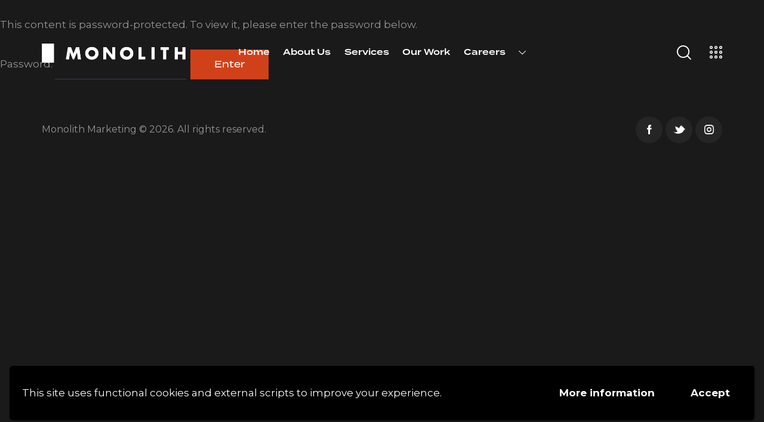

--- FILE ---
content_type: text/css
request_url: https://www.monolith.marketing/wp-content/themes/urbanism/skins/default/css/__custom.css
body_size: 6812
content:
/* ATTENTION! This file was generated automatically! Don&#039;t change it!!!
----------------------------------------------------------------------- */
:root{--theme-var-page_width:1290px;--theme-var-page_boxed_extra:60px;--theme-var-page_fullwide_max:1920px;--theme-var-page_fullwide_extra:130px;--theme-var-sidebar_width:410px;--theme-var-grid_gap:30px;--theme-var-rad:0px;--theme-var-sidebar_proportional:1;--theme-var-rad_koef:0;--theme-var-sidebar_prc:0.31782945736434;--theme-var-sidebar_gap_prc:0.031007751937984;--theme-var-sidebar_gap_width:40px}:root{--theme-font-p_font-family:Montserrat,sans-serif;--theme-font-p_font-size:1rem;--theme-font-p_line-height:1.647em;--theme-font-p_font-weight:400;--theme-font-p_font-style:normal;--theme-font-p_text-decoration:inherit;--theme-font-p_text-transform:none;--theme-font-p_letter-spacing:0px;--theme-font-p_margin-top:0em;--theme-font-p_margin-bottom:1.65em;--theme-font-post_font-family:inherit;--theme-font-post_font-size:inherit;--theme-font-post_line-height:inherit;--theme-font-post_font-weight:inherit;--theme-font-post_font-style:inherit;--theme-font-post_text-decoration:inherit;--theme-font-post_text-transform:inherit;--theme-font-post_letter-spacing:inherit;--theme-font-post_margin-top:inherit;--theme-font-post_margin-bottom:inherit;--theme-font-h1_font-family:termina,sans-serif;--theme-font-h1_font-size:3rem;--theme-font-h1_line-height:1em;--theme-font-h1_font-weight:600;--theme-font-h1_font-style:normal;--theme-font-h1_text-decoration:none;--theme-font-h1_text-transform:none;--theme-font-h1_letter-spacing:normal;--theme-font-h1_margin-top:1.1em;--theme-font-h1_margin-bottom:0.43em;--theme-font-h2_font-family:termina,sans-serif;--theme-font-h2_font-size:2.765rem;--theme-font-h2_line-height:1.021em;--theme-font-h2_font-weight:600;--theme-font-h2_font-style:normal;--theme-font-h2_text-decoration:none;--theme-font-h2_text-transform:none;--theme-font-h2_letter-spacing:normal;--theme-font-h2_margin-top:0.76em;--theme-font-h2_margin-bottom:0.48em;--theme-font-h3_font-family:termina,sans-serif;--theme-font-h3_font-size:2.059rem;--theme-font-h3_line-height:1.086em;--theme-font-h3_font-weight:600;--theme-font-h3_font-style:normal;--theme-font-h3_text-decoration:none;--theme-font-h3_text-transform:none;--theme-font-h3_letter-spacing:normal;--theme-font-h3_margin-top:1.12em;--theme-font-h3_margin-bottom:0.65em;--theme-font-h4_font-family:termina,sans-serif;--theme-font-h4_font-size:1.647rem;--theme-font-h4_line-height:1.214em;--theme-font-h4_font-weight:400;--theme-font-h4_font-style:normal;--theme-font-h4_text-decoration:none;--theme-font-h4_text-transform:none;--theme-font-h4_letter-spacing:normal;--theme-font-h4_margin-top:1.15em;--theme-font-h4_margin-bottom:0.83em;--theme-font-h5_font-family:Montserrat,sans-serif;--theme-font-h5_font-size:1.412rem;--theme-font-h5_line-height:1.208em;--theme-font-h5_font-weight:400;--theme-font-h5_font-style:normal;--theme-font-h5_text-decoration:none;--theme-font-h5_text-transform:none;--theme-font-h5_letter-spacing:normal;--theme-font-h5_margin-top:1.3em;--theme-font-h5_margin-bottom:0.84em;--theme-font-h6_font-family:Montserrat,sans-serif;--theme-font-h6_font-size:1.118rem;--theme-font-h6_line-height:1.474em;--theme-font-h6_font-weight:400;--theme-font-h6_font-style:normal;--theme-font-h6_text-decoration:none;--theme-font-h6_text-transform:none;--theme-font-h6_letter-spacing:normal;--theme-font-h6_margin-top:1.75em;--theme-font-h6_margin-bottom:1.1em;--theme-font-logo_font-family:termina,sans-serif;--theme-font-logo_font-size:1.7rem;--theme-font-logo_line-height:1.25em;--theme-font-logo_font-weight:600;--theme-font-logo_font-style:normal;--theme-font-logo_text-decoration:none;--theme-font-logo_text-transform:none;--theme-font-logo_letter-spacing:0px;--theme-font-logo_margin-top:inherit;--theme-font-logo_margin-bottom:inherit;--theme-font-button_font-family:termina,sans-serif;--theme-font-button_font-size:15px;--theme-font-button_line-height:20px;--theme-font-button_font-weight:500;--theme-font-button_font-style:normal;--theme-font-button_text-decoration:none;--theme-font-button_text-transform:none;--theme-font-button_letter-spacing:0px;--theme-font-button_margin-top:inherit;--theme-font-button_margin-bottom:inherit;--theme-font-input_font-family:Montserrat,sans-serif;--theme-font-input_font-size:16px;--theme-font-input_line-height:1.5em;--theme-font-input_font-weight:400;--theme-font-input_font-style:normal;--theme-font-input_text-decoration:none;--theme-font-input_text-transform:none;--theme-font-input_letter-spacing:0px;--theme-font-input_margin-top:inherit;--theme-font-input_margin-bottom:inherit;--theme-font-info_font-family:Montserrat,sans-serif;--theme-font-info_font-size:14px;--theme-font-info_line-height:1.5em;--theme-font-info_font-weight:400;--theme-font-info_font-style:normal;--theme-font-info_text-decoration:none;--theme-font-info_text-transform:none;--theme-font-info_letter-spacing:0px;--theme-font-info_margin-top:0.4em;--theme-font-info_margin-bottom:inherit;--theme-font-menu_font-family:termina,sans-serif;--theme-font-menu_font-size:14px;--theme-font-menu_line-height:1.5em;--theme-font-menu_font-weight:600;--theme-font-menu_font-style:normal;--theme-font-menu_text-decoration:none;--theme-font-menu_text-transform:none;--theme-font-menu_letter-spacing:0px;--theme-font-menu_margin-top:inherit;--theme-font-menu_margin-bottom:inherit;--theme-font-submenu_font-family:inherit;--theme-font-submenu_font-size:15px;--theme-font-submenu_line-height:1.5em;--theme-font-submenu_font-weight:400;--theme-font-submenu_font-style:normal;--theme-font-submenu_text-decoration:none;--theme-font-submenu_text-transform:none;--theme-font-submenu_letter-spacing:0px;--theme-font-submenu_margin-top:inherit;--theme-font-submenu_margin-bottom:inherit;--theme-font-other_font-family:inherit;--theme-font-other_font-size:inherit;--theme-font-other_line-height:inherit;--theme-font-other_font-weight:inherit;--theme-font-other_font-style:inherit;--theme-font-other_text-decoration:inherit;--theme-font-other_text-transform:inherit;--theme-font-other_letter-spacing:inherit;--theme-font-other_margin-top:inherit;--theme-font-other_margin-bottom:inherit}body{font-family:Montserrat,sans-serif;font-size:1rem;font-weight:400;font-style:normal;line-height:1.647em;text-transform:none;letter-spacing:0px}p,ul,ol,dl,blockquote,address,.wp-block-button,.wp-block-cover,.wp-block-image,.wp-block-video,.wp-block-search,.wp-block-archives,.wp-block-archives-dropdown,.wp-block-categories,.wp-block-calendar,.wp-block-media-text{margin-top:0em;margin-bottom:1.65em}p[style*="font-size"],.has-small-font-size,.has-normal-font-size,.has-medium-font-size{line-height:1.647em}h1,.front_page_section_caption{font-family:termina,sans-serif;font-size:3rem;font-weight:600;font-style:normal;line-height:1em;text-decoration:none;text-transform:none;letter-spacing:normal;margin-top:1.1em;margin-bottom:0.43em}h2{font-family:termina,sans-serif;font-size:2.765rem;font-weight:600;font-style:normal;line-height:1.021em;text-decoration:none;text-transform:none;letter-spacing:normal;margin-top:0.76em;margin-bottom:0.48em}h3{font-family:termina,sans-serif;font-size:2.059rem;font-weight:600;font-style:normal;line-height:1.086em;text-decoration:none;text-transform:none;letter-spacing:normal;margin-top:1.12em;margin-bottom:0.65em}h4{font-family:termina,sans-serif;font-size:1.647rem;font-weight:400;font-style:normal;line-height:1.214em;text-decoration:none;text-transform:none;letter-spacing:normal;margin-top:1.15em;margin-bottom:0.83em}h5{font-family:Montserrat,sans-serif;font-size:1.412rem;font-weight:400;font-style:normal;line-height:1.208em;text-decoration:none;text-transform:none;letter-spacing:normal;margin-top:1.3em;margin-bottom:0.84em}h6{font-family:Montserrat,sans-serif;font-size:1.118rem;font-weight:400;font-style:normal;line-height:1.474em;text-decoration:none;text-transform:none;letter-spacing:normal;margin-top:1.75em;margin-bottom:1.1em}input[type="text"],input[type="number"],input[type="email"],input[type="url"],input[type="tel"],input[type="search"],input[type="password"],textarea,textarea.wp-editor-area,.select_container,select,.select_container select{font-family:Montserrat,sans-serif;font-size:16px;font-weight:400;font-style:normal;line-height:1.5em;text-decoration:none;text-transform:none;letter-spacing:0px}.sc_item_pagination_load_more .nav-links,.nav-links-more .nav-load-more,.nav-links-more .woocommerce-load-more,.woocommerce-links-more .woocommerce-load-more,.sidebar_small_screen_above .sidebar_control,.trx_addons_popup_form_field_submit .submit_button,.simple_text_link,.show_comments_single .show_comments_button,form button:not(.components-button),input[type="button"],input[type="reset"],input[type="submit"],.theme_button,.sc_layouts_row .sc_button,.sc_portfolio_preview_show .post_readmore,.wp-block-button__link,.post_item .more-link,div.esg-filter-wrapper .esg-filterbutton>span,.mptt-navigation-tabs li a,.urbanism_tabs .urbanism_tabs_titles li a{font-family:termina,sans-serif;font-size:15px;font-weight:500;font-style:normal;line-height:20px;text-decoration:none;text-transform:none;letter-spacing:0px}.adp-popup-type-notification-bar .adp-popup-button,.adp-popup-type-notification-box .adp-popup-button,#sb_instagram[data-shortcode-atts*="feedOne"] .sbi_follow_btn a,#sb_instagram.feedOne .sbi_follow_btn a,.post-more-link,.nav-links-old,.latepoint-book-button,.round-square-2 .elementor-button{font-family:termina,sans-serif}.top_panel .slider_engine_revo .slide_title{font-family:termina,sans-serif}blockquote{}.sc_layouts_menu_nav>li[class*="columns-"] li.menu-item-has-children>a,.sc_layouts_menu_nav li.menu-collapse li[class*="columns-"] li.menu-item-has-children>a,.sticky_socials_wrap.sticky_socials_modern .social_item .social_name,.search_modern .search_wrap .search_field,.search_style_fullscreen.search_opened .search_field,.comments_list_wrap .comment_reply,.author_info .author_label,.nav-links-single .nav-links .nav-arrow-label,.post_item_single .post_tags_single a,.sc_layouts_row_type_compact .sc_layouts_item_details,.post_meta_item.post_categories,div.esg-filters,.woocommerce nav.woocommerce-pagination ul,.comments_pagination,.nav-links,.page_links,.wp-playlist.wp-audio-playlist .wp-playlist-tracks,.wp-playlist.wp-audio-playlist .wp-playlist-item-title,.mejs-container *,.format-audio .post_featured .post_audio_author,.single-format-audio .post_featured .post_audio_author,.sc_layouts_blog_item_featured .post_featured .post_audio_author,#powerTip .box_view_html,.widget_product_tag_cloud,.widget_tag_cloud,.wp-block-tag-cloud,.custom-html-widget .extra_item,.post_meta_item.post_author,.post_info_item.post_info_posted_by,.post_info_item.post_categories,table th,mark,ins,.logo_text,.theme_button_close_text,.post_price.price,.theme_scroll_down,.post_meta_item .post_sponsored_label,.latepoint-lightbox-w h1,.latepoint-lightbox-w h2,.latepoint-lightbox-w h3,.latepoint-lightbox-w h4,.latepoint-lightbox-w h5,.latepoint-lightbox-w h6,.has-drop-cap:not(:focus):first-letter,.widget_calendar caption,.wp-block-calendar caption,.sc_layouts_title .breadcrumbs,blockquote>cite,blockquote>p>cite,blockquote>.wp-block-pullquote__citation,.wp-block-quote .wp-block-quote__citation{font-family:Montserrat,sans-serif}.post_meta{font-family:Montserrat,sans-serif;font-size:14px;font-weight:400;font-style:normal;line-height:1.5em;text-decoration:none;text-transform:none;letter-spacing:0px;margin-top:0.4em}.post-date,.rss-date,.post_date,.post_meta_item,.post_meta .vc_inline-link,.comments_list_wrap .comment_date,.comments_list_wrap .comment_time,.comments_list_wrap .comment_counters,.top_panel .slider_engine_revo .slide_subtitle,.logo_slogan,.trx_addons_audio_player .audio_author,.post_item_single .post_content .post_meta,.author_bio .author_link,.comments_list_wrap .comment_posted,.comments_list_wrap .comment_reply{font-family:Montserrat,sans-serif}.wpgdprc,option,fieldset legend,figure figcaption,.wp-caption .wp-caption-text,.wp-caption .wp-caption-dd,.wp-caption-overlay .wp-caption .wp-caption-text,.wp-caption-overlay .wp-caption .wp-caption-dd,.wp-playlist.wp-audio-playlist .wp-playlist-tracks .wp-playlist-item-artist,.backstage-customizer-access-wrapper .backstage-customizer-access-button,.latepoint-w,.search_wrap .search_results .post_meta_item{font-family:Montserrat,sans-serif}.logo_text{font-family:termina,sans-serif;font-size:1.7rem;font-weight:600;font-style:normal;line-height:1.25em;text-decoration:none;text-transform:none;letter-spacing:0px}.logo_footer_text{font-family:termina,sans-serif}.sc_layouts_menu_dir_vertical.sc_layouts_submenu_dropdown .sc_layouts_menu_nav>li>ul{font-family:termina,sans-serif}.menu_main_nav_area>ul,.sc_layouts_menu_nav,.sc_layouts_menu_dir_vertical .sc_layouts_menu_nav{font-family:termina,sans-serif;font-size:14px;line-height:1.5em}.menu_main_nav>li>a,.sc_layouts_menu_nav>li>a{font-weight:600;font-style:normal;text-decoration:none;text-transform:none;letter-spacing:0px}.sc_layouts_menu_nav>li.current-menu-item>a,.sc_layouts_menu_nav>li.current-menu-parent>a,.sc_layouts_menu_nav>li.current-menu-ancestor>a,.menu_main_nav>li[class*="current-menu-"]>a .sc_layouts_menu_item_description,.sc_layouts_menu_nav>li[class*="current-menu-"]>a .sc_layouts_menu_item_description{font-weight:600}.menu_main_nav>li>ul,.sc_layouts_menu_nav>li>ul,.sc_layouts_menu_popup .sc_layouts_menu_nav{font-size:15px;line-height:1.5em}.menu_main_nav>li ul>li>a,.sc_layouts_menu_nav>li ul>li>a,.sc_layouts_menu_popup .sc_layouts_menu_nav>li>a{font-weight:400;font-style:normal;text-decoration:none;text-transform:none;letter-spacing:0px}.sc_layouts_panel_menu .sc_layouts_menu_dir_horizontal .sc_layouts_menu_nav>ul,.sc_layouts_panel_menu .sc_layouts_menu_dir_vertical.sc_layouts_submenu_dropdown>ul,.menu_mobile .menu_mobile_nav_area>ul{font-family:termina,sans-serif}.sc_layouts_panel_menu .sc_layouts_menu_dir_horizontal .sc_layouts_menu_nav>li>ul,.sc_layouts_panel_menu .sc_layouts_menu_dir_vertical.sc_layouts_submenu_dropdown>ul>li ul,.menu_mobile .menu_mobile_nav_area>ul>li ul{}.sc_layouts_cart_items_short,[class*="trx_addons_title_with_link"],.sc_price_item_price .sc_price_item_price_after,.sc_price_item .sc_price_item_subtitle,.sc_dishes_compact .sc_services_item_title,.sc_services_iconed .sc_services_item_title,.sc_services .sc_services_item_subtitle,.sc_testimonials_item_author_subtitle,.sc_icons_plain .sc_icons_item:not(.sc_icons_item_linked) .sc_icons_item_link,.sc_hotspot_item_popup .sc_hotspot_item_subtitle .post_meta_item{font-family:Montserrat,sans-serif}.sc_testimonials_bred .sc_testimonials_item_content,.sc_testimonials_decoration .sc_testimonials_item_content,.sc_testimonials_alter2 .sc_testimonials_item_content,.sc_testimonials_alter .sc_testimonials_item_content,.sc_testimonials_fashion .sc_testimonials_item_content,.sc_testimonials_creative .sc_testimonials_item_content,.sc_testimonials_accent2 .sc_testimonials_item_content,.sc_testimonials_accent .sc_testimonials_item_content,.sc_testimonials_hover .sc_testimonials_item_content,.sc_testimonials_common .sc_testimonials_item_content,.sc_testimonials_list .sc_testimonials_item_content,.sc_testimonials_light .sc_testimonials_item_content,.sc_testimonials_extra .sc_testimonials_item_content,.sc_testimonials_plain .sc_testimonials_item_content,.sc_testimonials_simple .sc_testimonials_item_content,.sc_testimonials_default .sc_testimonials_item_content{}.trx_addons_bg_text_char,.widget .trx_addons_tabs .trx_addons_tabs_titles li,.trx_addons_video_list_controller_wrap .trx_addons_video_list_subtitle,.trx_addons_video_list_controller_wrap .trx_addons_video_list_image_label,.trx_addons_audio_wrap .trx_addons_audio_navigation,.services_page_tabs.trx_addons_tabs .trx_addons_tabs_titles li>a,.sc_events_item_price,.sc_events_item_date_day,.sc_events_item_meta_locality,.tabs_style_2.elementor-widget-tabs .elementor-tab-title,.trx_addons_list_parameters,.sc_events_item_more_link,.sc_events_item_meta_categories a,.scroll_to_top_style_modern,.categories_list .categories_link_more,.sc_blogger_default.sc_blogger_default_classic_time_2 .post_meta.sc_blogger_item_meta.post_meta_date,.sc_blogger_default.sc_blogger_default_classic_time .post_meta.sc_blogger_item_meta.post_meta_date,.team_member_brief_info_details .team_member_details_phone .team_member_details_value,.sc_socials.sc_socials_icons_names .social_item .social_name,.services_single .services_page_featured .sc_services_item_price,.sc_services .sc_services_item_price,.sc_services .sc_services_item_number,.sc_services_minimal .sc_services_item_subtitle,.audio_now_playing,.sc_testimonials_modern .sc_testimonials_item_content strong,.sc_testimonials_classic .sc_testimonials_item_content,.sc_countdown .sc_countdown_label,.sc_countdown_default .sc_countdown_digits,.sc_countdown_default .sc_countdown_separator,.sc_price_simple .sc_price_item_details,.toc_menu_item .toc_menu_description,.sc_recent_news .post_item .post_footer .post_meta .post_meta_item,.sc_item_subtitle,.sc_icons_item_title,.sc_price_item_title,.sc_price_item_price,.sc_courses_default .sc_courses_item_price,.sc_courses_default .trx_addons_hover_content .trx_addons_hover_links a,.sc_events_classic .sc_events_item_price,.sc_events_classic .trx_addons_hover_content .trx_addons_hover_links a,.sc_promo_modern .sc_promo_link2 span+span,.sc_skills_counter .sc_skills_total,.sc_skills_counter_alter .sc_skills_total,.sc_skills_counter_extra .sc_skills_total,.sc_skills_counter_modern .sc_skills_total,.sc_skills_counter_simple .sc_skills_total,.sc_skills_pie.sc_skills_compact_off .sc_skills_total,.sc_skills_counter_alter .sc_skills_item_title,.sc_skills_counter_extra .sc_skills_item_title,.sc_skills_counter_modern .sc_skills_item_title,.sc_skills_counter_simple .sc_skills_item_title,.sc_skills_pie.sc_skills_compact_off .sc_skills_item_title,.sc_icons_number .sc_icons_item_number,.slider_container .slide_info.slide_info_large .slide_title,.slider_style_modern .slider_controls_label span + span,.slider_pagination_wrap,.sc_slider_controller_info,.trx_addons_dropcap,.sc_hotspot_item_price,.sc_igenerator_form_field_tags_item,.sc_igenerator_form_field_tags_label,.sc_tgenerator_result .sc_tgenerator_result_label,.sc_chat_form_field_prompt_label,.slide_info .slide_number,.slider_outer_titles_outside_top .slider_titles_outside_wrap .slide_cats,.h5-font-family{font-family:Montserrat,sans-serif}.sc_recent_news .post_item .post_meta,.sc_courses_default .sc_courses_item_date,.courses_single .courses_page_meta,.sc_events_classic .sc_events_item_date,.sc_promo_modern .sc_promo_link2 span,.sc_skills_counter .sc_skills_item_title,.slider_style_modern .slider_controls_label span,.slider_titles_outside_wrap .slide_cats,.slider_titles_outside_wrap .slide_subtitle,.sc_slider_controller_item_info_date,.sc_testimonials_item_author_title,.sc_testimonials_item_content:before{font-family:Montserrat,sans-serif}.slider_outer_wrap .sc_slider_controller .sc_slider_controller_item_info_date{font-size:14px;font-weight:400;font-style:normal;line-height:1.5em;text-decoration:none;text-transform:none;letter-spacing:0px}.trx_expcol_button,.sc_button:not(.sc_button_simple),.sc_button.sc_button_simple,.sc_form button{font-family:termina,sans-serif;font-size:15px;font-weight:500;font-style:normal;line-height:20px;text-decoration:none;text-transform:none;letter-spacing:0px}.sc_tgenerator_result .sc_tgenerator_result_copy .sc_button,.sc_chat_form_field_prompt .sc_chat_form_field_prompt_button,.sc_tgenerator_form_field_prompt .sc_tgenerator_form_field_prompt_button,.sc_igenerator_form_field_prompt .sc_igenerator_form_field_prompt_button,.sc_icons .sc_icons_item_more_link,.sc_services .sc_services_item_more_link,.sc_blogger	.sc_blogger_item_button .item_more_link,.sc_promo_modern .sc_promo_link2{font-family:termina,sans-serif}.sc_portfolio.sc_portfolio_band .sc_portfolio_item .post_content_wrap .post_meta .post_categories{font-family:Montserrat,sans-serif}.trx_addons_message_box,.sc_icons_plain .sc_icons_item .sc_icons_item_more_link,.sc_blogger_portestate .sc_blogger_item .sc_blogger_item_content .sc_blogger_item_meta .post_categories,.slider_pagination_style_title.sc_slider_controls_light .slider_pagination_wrap .slider_pagination_bullet,.sc_title_default h5.sc_item_title_tag + .sc_title_subtitle,.sc_portfolio.sc_portfolio_simple .sc_portfolio_item .post_content_wrap .post_meta .post_categories,.sc_portfolio.sc_portfolio_default .sc_portfolio_item .post_featured .post_info .post_meta .post_categories,.sc_style_toggle .sc_blogger .sc_item_filters_wrap .sc_item_filters .sc_item_filters_header .sc_item_filters_subtitle,.sc_portfolio .sc_portfolio_item .post_meta .post_meta_item,.sc_blogger_lay_portfolio_grid .sc_blogger_item .post_meta .post_categories,.sc_blogger_lay_portfolio .sc_blogger_item .post_meta .post_categories{font-family:Montserrat,sans-serif}.elementor-widget-progress .elementor-title,.elementor-widget-progress .elementor-progress-percentage,.elementor-widget-toggle .elementor-toggle-title,.elementor-widget-tabs .elementor-tab-title,.custom_icon_btn.elementor-widget-button .elementor-button .elementor-button-text,.elementor-widget-counter .elementor-counter-number-wrapper,.elementor-widget-counter .elementor-counter-title{font-family:Montserrat,sans-serif}.elementor-widget-icon-box .elementor-widget-container .elementor-icon-box-title small{font-family:Montserrat,sans-serif}body.edit-post-visual-editor{font-family:Montserrat,sans-serif !important;font-size:1rem;font-weight:400;font-style:normal;line-height:1.647em;text-transform:none;letter-spacing:0px}.editor-post-title__block .editor-post-title__input{font-family:termina,sans-serif;font-size:3rem;font-weight:600;font-style:normal}.block-editor-block-list__block{margin-top:0em;margin-bottom:1.65em}.woocommerce-form-login label.woocommerce-form-login__rememberme,.woocommerce-checkout-payment .wpgdprc-checkbox label,.woocommerce ul.products li.product .post_header .post_tags,#add_payment_method #payment div.payment_box,.woocommerce-cart #payment div.payment_box,.woocommerce-checkout #payment div.payment_box,.woocommerce div.product .product_meta span>a,.woocommerce div.product .product_meta span>span,.woocommerce .checkout table.shop_table .product-name .variation,.woocommerce .shop_table.order_details td.product-name .variation,.woocommerce-checkout-payment .checkbox .woocommerce-terms-and-conditions-checkbox-text{font-family:Montserrat,sans-serif}.woocommerce form .form-row label,.woocommerce-page form .form-row label,.woocommerce-grouped-product-list-item__label,.woocommerce-grouped-product-list-item__price,.woocommerce #review_form #respond #reply-title,.tinv-wishlist th,.tinv-wishlist td,.tinv-wishlist td *,.woocommerce-error,.woocommerce-info,.woocommerce-message,.shop_table_checkout_review table,form.woocommerce-checkout label,.woocommerce .cart-collaterals span.amount,.woocommerce .comment-form .comment-form-comment label,.woocommerce .comment-form .comment-form-rating label,.woocommerce .comment-form .comment-form-author label,.woocommerce .comment-form .comment-form-email label,.woocommerce div.product .woocommerce-tabs ul.tabs li a,.woocommerce #content div.product .woocommerce-tabs ul.tabs li a,.woocommerce-page div.product .woocommerce-tabs ul.tabs li a,.woocommerce-page #content div.product .woocommerce-tabs ul.tabs li a,.woocommerce .product_meta span,.woocommerce div.product form.cart .variations .label,.woocommerce.widget_shopping_cart .total,.woocommerce-page.widget_shopping_cart .total,.woocommerce .widget_shopping_cart .total,.woocommerce-page .widget_shopping_cart .total,.woocommerce.widget_shopping_cart .quantity,.woocommerce-page.widget_shopping_cart .quantity,.woocommerce .widget_shopping_cart .quantity,.woocommerce-page .widget_shopping_cart .quantity,.woocommerce ul.cart_list li>.amount,.woocommerce-page ul.cart_list li>.amount,.woocommerce ul.product_list_widget li>.amount,.woocommerce-page ul.product_list_widget li>.amount,.woocommerce ul.cart_list li span .amount,.woocommerce-page ul.cart_list li span .amount,.woocommerce ul.product_list_widget li span .amount,.woocommerce-page ul.product_list_widget li span .amount,.woocommerce ul.cart_list li ins .amount,.woocommerce-page ul.cart_list li ins .amount,.woocommerce ul.product_list_widget li ins .amount,.woocommerce-page ul.product_list_widget li ins .amount,.woocommerce ul.products li.product .outofstock_label,.woocommerce ul.cart_list li>b,.woocommerce ul.cart_list li a,.woocommerce-page ul.cart_list li a,.woocommerce ul.product_list_widget li a,.woocommerce-page ul.product_list_widget li a,.woocommerce ul.products li.product .onsale,.woocommerce-page ul.products li.product .onsale,.woocommerce ul.products li.product .price,.woocommerce-page ul.products li.product .price,.woocommerce ul.products li.product .post_header,.woocommerce-page ul.products li.product .post_header,.single-product div.product .woocommerce-tabs .wc-tabs li a,.woocommerce .shop_table th,.woocommerce span.onsale,.woocommerce div.product p.price,.woocommerce div.product span.price,.woocommerce div.product .summary .stock,.woocommerce #reviews #comments ol.commentlist li .comment-text p.meta strong,.woocommerce-page #reviews #comments ol.commentlist li .comment-text p.meta strong,.woocommerce table.cart td.product-name .product-info>b,.woocommerce table.cart td.product-name a,.woocommerce-page table.cart td.product-name a,.woocommerce #content table.cart td.product-name a,.woocommerce-page #content table.cart td.product-name a,.woocommerce .checkout table.shop_table .product-name,.woocommerce .shop_table.order_details td.product-name,.woocommerce .order_details li strong,.woocommerce-MyAccount-navigation,.woocommerce-MyAccount-content .woocommerce-Address-title a,.woocommerce .woocommerce-cart-form table.shop_table tbody span.amount,.woocommerce .woocommerce-cart-form table.shop_table tbody span.amount .woocommerce-Price-currencySymbol,.woocommerce .woocommerce-cart-form table.shop_table tbody .product-price span.amount,.trx_addons_woocommerce_search .sc_form_field_title_caption,.woocommerce table.shop_table_responsive tr td td:before,.woocommerce-page table.shop_table_responsive tr td td:before{font-family:Montserrat,sans-serif}.woocommerce ul.products li.product .post_data .add_to_cart_wrap .added_to_cart,.woocommerce-page ul.products li.product .post_data .add_to_cart_wrap .added_to_cart,.woocommerce #btn-buy,.tinv-wishlist .tinvwl_added_to_wishlist.tinv-modal button,.woocommerce ul.products li.product .button,.woocommerce div.product form.cart .button,.woocommerce #review_form #respond p.form-submit input[type="submit"],.woocommerce-page #review_form #respond p.form-submit input[type="submit"],.woocommerce table.my_account_orders .order-actions .button,.woocommerce .button,.woocommerce-page .button,.woocommerce a.button,.woocommerce button.button,.woocommerce input.button,.woocommerce #respond input#submit,.woocommerce .hidden-title-form a.hide-title-form,.woocommerce input[type="button"],.woocommerce-page input[type="button"],.woocommerce input[type="submit"],.woocommerce-page input[type="submit"]{font-family:termina,sans-serif;font-size:15px;font-weight:500;font-style:normal;line-height:20px;text-decoration:none;text-transform:none;letter-spacing:0px}.woocommerce button.button *,.post_featured.hover_shop .bottom-info>div>a,.woocommerce ul.products.products_style_simple li.product .post_data .add_to_cart_wrap .added_to_cart,.woocommerce ul.products.products_style_simple li.product .post_data .add_to_cart_wrap .button{font-family:termina,sans-serif}.woocommerce-input-wrapper,.woocommerce table.cart td.actions .coupon .input-text,.woocommerce #content table.cart td.actions .coupon .input-text,.woocommerce-page table.cart td.actions .coupon .input-text,.woocommerce-page #content table.cart td.actions .coupon .input-text{font-family:Montserrat,sans-serif;font-size:16px;font-weight:400;font-style:normal;line-height:1.5em;text-decoration:none;text-transform:none;letter-spacing:0px}.woocommerce ul.products li.product .post_header .post_tags,.woocommerce div.product form.cart .reset_variations{font-family:Montserrat,sans-serif}.woocommerce_status_bar,select option,.select_container select option,.tinv-wishlist td .tinvwl-input-group select,.tinv-wishlist td .tinvwl-input-group select *,.woocommerce #reviews #comments ol.commentlist li .comment-text p.meta time,.woocommerce-page #reviews #comments ol.commentlist li .comment-text p.meta time{font-family:Montserrat,sans-serif}form.mc4wp-form .mc4wp-form-fields input[type="email"]{font-family:Montserrat,sans-serif;font-size:16px;font-weight:400;font-style:normal;line-height:1.5em;text-decoration:none;text-transform:none;letter-spacing:0px}form.mc4wp-form .mc4wp-form-fields input[type="submit"]{font-family:termina,sans-serif;font-size:15px;font-weight:500;font-style:normal;line-height:20px;text-decoration:none;text-transform:none;letter-spacing:0px}#style-5.mc4wp-form .mc4wp-form-fields input[type="email"]{font-family:Montserrat,sans-serif}.wpcf7 span.wpcf7-not-valid-tip,div.wpcf7-response-output{font-family:Montserrat,sans-serif}.scheme_default,body.scheme_default{--theme-color-bg_color:#ffffff;--theme-color-bd_color:#D5D0C7;--theme-color-text:#6F6D6D;--theme-color-text_light:#868483;--theme-color-text_dark:#262320;--theme-color-text_link:#351c75;--theme-color-text_hover:#674ea7;--theme-color-text_link2:#62cd31;--theme-color-text_hover2:#b2eb0e;--theme-color-text_link3:#93ff00;--theme-color-text_hover3:#e8ff00;--theme-color-alter_bg_color:#ffffff;--theme-color-alter_bg_hover:#ffffff;--theme-color-alter_bd_color:#D5D0C7;--theme-color-alter_bd_hover:#DCDCDC;--theme-color-alter_text:#6F6D6D;--theme-color-alter_light:#868483;--theme-color-alter_dark:#262320;--theme-color-alter_link:#20124d;--theme-color-alter_hover:#351c75;--theme-color-alter_link2:#62cd31;--theme-color-alter_hover2:#b2eb0e;--theme-color-alter_link3:#93ff00;--theme-color-alter_hover3:#e8ff00;--theme-color-extra_bg_color:#000912;--theme-color-extra_bg_hover:#3f3d47;--theme-color-extra_bd_color:#3E3E3E;--theme-color-extra_bd_hover:#575757;--theme-color-extra_text:#929598;--theme-color-extra_light:#7B7F80;--theme-color-extra_dark:#FDFDFD;--theme-color-extra_link:#8e7cc3;--theme-color-extra_hover:#ffffff;--theme-color-extra_link2:#80d572;--theme-color-extra_hover2:#8be77c;--theme-color-extra_link3:#8be77c;--theme-color-extra_hover3:#8be77c;--theme-color-input_bg_color:transparent;--theme-color-input_bg_hover:transparent;--theme-color-input_bd_color:#D5D0C7;--theme-color-input_bd_hover:#262320;--theme-color-input_text:#868483;--theme-color-input_light:#868483;--theme-color-input_dark:#262320;--theme-color-inverse_bd_color:#67bcc1;--theme-color-inverse_bd_hover:#5aa4a9;--theme-color-inverse_text:#1d1d1d;--theme-color-inverse_light:#333333;--theme-color-inverse_dark:#1A1A1A;--theme-color-inverse_link:#ffffff;--theme-color-inverse_hover:#ffffff;--theme-color-bg_color_0:rgba(255,255,255,0);--theme-color-bg_color_02:rgba(255,255,255,0.2);--theme-color-bg_color_07:rgba(255,255,255,0.7);--theme-color-bg_color_08:rgba(255,255,255,0.8);--theme-color-bg_color_09:rgba(255,255,255,0.9);--theme-color-alter_bg_color_07:rgba(255,255,255,0.7);--theme-color-alter_bg_color_04:rgba(255,255,255,0.4);--theme-color-alter_bg_color_00:rgba(255,255,255,0);--theme-color-alter_bg_color_02:rgba(255,255,255,0.2);--theme-color-alter_bd_color_02:rgba(213,208,199,0.2);--theme-color-alter_dark_015:rgba(38,35,32,0.15);--theme-color-alter_dark_02:rgba(38,35,32,0.2);--theme-color-alter_dark_05:rgba(38,35,32,0.5);--theme-color-alter_dark_08:rgba(38,35,32,0.8);--theme-color-alter_link_02:rgba(32,18,77,0.2);--theme-color-alter_link_07:rgba(32,18,77,0.7);--theme-color-extra_bg_color_05:rgba(0,9,18,0.5);--theme-color-extra_bg_color_07:rgba(0,9,18,0.7);--theme-color-extra_link_02:rgba(142,124,195,0.2);--theme-color-extra_link_07:rgba(142,124,195,0.7);--theme-color-text_dark_003:rgba(38,35,32,0.03);--theme-color-text_dark_005:rgba(38,35,32,0.05);--theme-color-text_dark_008:rgba(38,35,32,0.08);--theme-color-text_dark_015:rgba(38,35,32,0.15);--theme-color-text_dark_02:rgba(38,35,32,0.2);--theme-color-text_dark_03:rgba(38,35,32,0.3);--theme-color-text_dark_05:rgba(38,35,32,0.5);--theme-color-text_dark_07:rgba(38,35,32,0.7);--theme-color-text_dark_08:rgba(38,35,32,0.8);--theme-color-text_link_007:rgba(53,28,117,0.07);--theme-color-text_link_02:rgba(53,28,117,0.2);--theme-color-text_link_03:rgba(53,28,117,0.3);--theme-color-text_link_04:rgba(53,28,117,0.4);--theme-color-text_link_07:rgba(53,28,117,0.7);--theme-color-text_link2_08:rgba(98,205,49,0.8);--theme-color-text_link2_007:rgba(98,205,49,0.07);--theme-color-text_link2_02:rgba(98,205,49,0.2);--theme-color-text_link2_03:rgba(98,205,49,0.3);--theme-color-text_link2_05:rgba(98,205,49,0.5);--theme-color-text_link3_007:rgba(147,255,0,0.07);--theme-color-text_link3_02:rgba(147,255,0,0.2);--theme-color-text_link3_03:rgba(147,255,0,0.3);--theme-color-inverse_text_03:rgba(29,29,29,0.3);--theme-color-inverse_link_08:rgba(255,255,255,0.8);--theme-color-inverse_hover_08:rgba(255,255,255,0.8);--theme-color-text_dark_blend:#33302d;--theme-color-text_link_blend:#432682;--theme-color-alter_link_blend:#2a1959}.scheme_light,body.scheme_light{--theme-color-bg_color:#ffffff;--theme-color-bd_color:#D5D0C7;--theme-color-text:#6F6D6D;--theme-color-text_light:#868483;--theme-color-text_dark:#262320;--theme-color-text_link:#4444c4;--theme-color-text_hover:#7777cc;--theme-color-text_link2:#94c54a;--theme-color-text_hover2:#79a33e;--theme-color-text_link3:#88c42f;--theme-color-text_hover3:#6da529;--theme-color-alter_bg_color:#f2efe9;--theme-color-alter_bg_hover:#ffffff;--theme-color-alter_bd_color:#D5D0C7;--theme-color-alter_bd_hover:#DCDCDC;--theme-color-alter_text:#6F6D6D;--theme-color-alter_light:#868483;--theme-color-alter_dark:#262320;--theme-color-alter_link:#4444a4;--theme-color-alter_hover:#7777aa;--theme-color-alter_link2:#917E67;--theme-color-alter_hover2:#715D46;--theme-color-alter_link3:#918E67;--theme-color-alter_hover3:#797651;--theme-color-extra_bg_color:#000912;--theme-color-extra_bg_hover:#3f3d47;--theme-color-extra_bd_color:#3E3E3E;--theme-color-extra_bd_hover:#575757;--theme-color-extra_text:#929598;--theme-color-extra_light:#7B7F80;--theme-color-extra_dark:#FDFDFD;--theme-color-extra_link:#7777aa;--theme-color-extra_hover:#ffffff;--theme-color-extra_link2:#80d572;--theme-color-extra_hover2:#8be77c;--theme-color-extra_link3:#8be777;--theme-color-extra_hover3:#8be77a;--theme-color-input_bg_color:transparent;--theme-color-input_bg_hover:transparent;--theme-color-input_bd_color:#D5D0C7;--theme-color-input_bd_hover:#262320;--theme-color-input_text:#868483;--theme-color-input_light:#868483;--theme-color-input_dark:#262320;--theme-color-inverse_bd_color:#7777cc;--theme-color-inverse_bd_hover:#7777aa;--theme-color-inverse_text:#1d1d1d;--theme-color-inverse_light:#333333;--theme-color-inverse_dark:#262320;--theme-color-inverse_link:#ffffff;--theme-color-inverse_hover:#ffffff;--theme-color-bg_color_0:rgba(255,255,255,0);--theme-color-bg_color_02:rgba(255,255,255,0.2);--theme-color-bg_color_07:rgba(255,255,255,0.7);--theme-color-bg_color_08:rgba(255,255,255,0.8);--theme-color-bg_color_09:rgba(255,255,255,0.9);--theme-color-alter_bg_color_07:rgba(242,239,233,0.7);--theme-color-alter_bg_color_04:rgba(242,239,233,0.4);--theme-color-alter_bg_color_00:rgba(242,239,233,0);--theme-color-alter_bg_color_02:rgba(242,239,233,0.2);--theme-color-alter_bd_color_02:rgba(213,208,199,0.2);--theme-color-alter_dark_015:rgba(38,35,32,0.15);--theme-color-alter_dark_02:rgba(38,35,32,0.2);--theme-color-alter_dark_05:rgba(38,35,32,0.5);--theme-color-alter_dark_08:rgba(38,35,32,0.8);--theme-color-alter_link_02:rgba(68,68,164,0.2);--theme-color-alter_link_07:rgba(68,68,164,0.7);--theme-color-extra_bg_color_05:rgba(0,9,18,0.5);--theme-color-extra_bg_color_07:rgba(0,9,18,0.7);--theme-color-extra_link_02:rgba(119,119,170,0.2);--theme-color-extra_link_07:rgba(119,119,170,0.7);--theme-color-text_dark_003:rgba(38,35,32,0.03);--theme-color-text_dark_005:rgba(38,35,32,0.05);--theme-color-text_dark_008:rgba(38,35,32,0.08);--theme-color-text_dark_015:rgba(38,35,32,0.15);--theme-color-text_dark_02:rgba(38,35,32,0.2);--theme-color-text_dark_03:rgba(38,35,32,0.3);--theme-color-text_dark_05:rgba(38,35,32,0.5);--theme-color-text_dark_07:rgba(38,35,32,0.7);--theme-color-text_dark_08:rgba(38,35,32,0.8);--theme-color-text_link_007:rgba(68,68,196,0.07);--theme-color-text_link_02:rgba(68,68,196,0.2);--theme-color-text_link_03:rgba(68,68,196,0.3);--theme-color-text_link_04:rgba(68,68,196,0.4);--theme-color-text_link_07:rgba(68,68,196,0.7);--theme-color-text_link2_08:rgba(148,197,74,0.8);--theme-color-text_link2_007:rgba(148,197,74,0.07);--theme-color-text_link2_02:rgba(148,197,74,0.2);--theme-color-text_link2_03:rgba(148,197,74,0.3);--theme-color-text_link2_05:rgba(148,197,74,0.5);--theme-color-text_link3_007:rgba(136,196,47,0.07);--theme-color-text_link3_02:rgba(136,196,47,0.2);--theme-color-text_link3_03:rgba(136,196,47,0.3);--theme-color-inverse_text_03:rgba(29,29,29,0.3);--theme-color-inverse_link_08:rgba(255,255,255,0.8);--theme-color-inverse_hover_08:rgba(255,255,255,0.8);--theme-color-text_dark_blend:#33302d;--theme-color-text_link_blend:#5854d1;--theme-color-alter_link_blend:#5451b0}.scheme_dark,body.scheme_dark{--theme-color-bg_color:#1A1A1A;--theme-color-bd_color:#3E3E3E;--theme-color-text:#929598;--theme-color-text_light:#7B7F80;--theme-color-text_dark:#FDFDFD;--theme-color-text_link:#D14119;--theme-color-text_hover:#AD2D0A;--theme-color-text_link2:#917E67;--theme-color-text_hover2:#715D46;--theme-color-text_link3:#918E67;--theme-color-text_hover3:#797651;--theme-color-alter_bg_color:#252525;--theme-color-alter_bg_hover:#2C313D;--theme-color-alter_bd_color:#3E3E3E;--theme-color-alter_bd_hover:#3E3E3E;--theme-color-alter_text:#929598;--theme-color-alter_light:#7B7F80;--theme-color-alter_dark:#FDFDFD;--theme-color-alter_link:#D14119;--theme-color-alter_hover:#AD2D0A;--theme-color-alter_link2:#917E67;--theme-color-alter_hover2:#715D46;--theme-color-alter_link3:#918E67;--theme-color-alter_hover3:#797651;--theme-color-extra_bg_color:#000912;--theme-color-extra_bg_hover:#3f3d47;--theme-color-extra_bd_color:#313131;--theme-color-extra_bd_hover:#575757;--theme-color-extra_text:#929598;--theme-color-extra_light:#7B7F80;--theme-color-extra_dark:#FDFDFD;--theme-color-extra_link:#D14119;--theme-color-extra_hover:#ffffff;--theme-color-extra_link2:#80d572;--theme-color-extra_hover2:#8be77c;--theme-color-extra_link3:#ddb837;--theme-color-extra_hover3:#eec432;--theme-color-input_bg_color:transparent;--theme-color-input_bg_hover:transparent;--theme-color-input_bd_color:#3c3d51;--theme-color-input_bd_hover:#ffffff;--theme-color-input_text:#929598;--theme-color-input_light:#929598;--theme-color-input_dark:#ffffff;--theme-color-inverse_bd_color:#e36650;--theme-color-inverse_bd_hover:#cb5b47;--theme-color-inverse_text:#FDFDFD;--theme-color-inverse_light:#6f6f6f;--theme-color-inverse_dark:#262320;--theme-color-inverse_link:#ffffff;--theme-color-inverse_hover:#262320;--theme-color-bg_color_0:rgba(26,26,26,0);--theme-color-bg_color_02:rgba(26,26,26,0.2);--theme-color-bg_color_07:rgba(26,26,26,0.7);--theme-color-bg_color_08:rgba(26,26,26,0.8);--theme-color-bg_color_09:rgba(26,26,26,0.9);--theme-color-alter_bg_color_07:rgba(37,37,37,0.7);--theme-color-alter_bg_color_04:rgba(37,37,37,0.4);--theme-color-alter_bg_color_00:rgba(37,37,37,0);--theme-color-alter_bg_color_02:rgba(37,37,37,0.2);--theme-color-alter_bd_color_02:rgba(62,62,62,0.2);--theme-color-alter_dark_015:rgba(253,253,253,0.15);--theme-color-alter_dark_02:rgba(253,253,253,0.2);--theme-color-alter_dark_05:rgba(253,253,253,0.5);--theme-color-alter_dark_08:rgba(253,253,253,0.8);--theme-color-alter_link_02:rgba(209,65,25,0.2);--theme-color-alter_link_07:rgba(209,65,25,0.7);--theme-color-extra_bg_color_05:rgba(0,9,18,0.5);--theme-color-extra_bg_color_07:rgba(0,9,18,0.7);--theme-color-extra_link_02:rgba(209,65,25,0.2);--theme-color-extra_link_07:rgba(209,65,25,0.7);--theme-color-text_dark_003:rgba(253,253,253,0.03);--theme-color-text_dark_005:rgba(253,253,253,0.05);--theme-color-text_dark_008:rgba(253,253,253,0.08);--theme-color-text_dark_015:rgba(253,253,253,0.15);--theme-color-text_dark_02:rgba(253,253,253,0.2);--theme-color-text_dark_03:rgba(253,253,253,0.3);--theme-color-text_dark_05:rgba(253,253,253,0.5);--theme-color-text_dark_07:rgba(253,253,253,0.7);--theme-color-text_dark_08:rgba(253,253,253,0.8);--theme-color-text_link_007:rgba(209,65,25,0.07);--theme-color-text_link_02:rgba(209,65,25,0.2);--theme-color-text_link_03:rgba(209,65,25,0.3);--theme-color-text_link_04:rgba(209,65,25,0.4);--theme-color-text_link_07:rgba(209,65,25,0.7);--theme-color-text_link2_08:rgba(145,126,103,0.8);--theme-color-text_link2_007:rgba(145,126,103,0.07);--theme-color-text_link2_02:rgba(145,126,103,0.2);--theme-color-text_link2_03:rgba(145,126,103,0.3);--theme-color-text_link2_05:rgba(145,126,103,0.5);--theme-color-text_link3_007:rgba(145,142,103,0.07);--theme-color-text_link3_02:rgba(145,142,103,0.2);--theme-color-text_link3_03:rgba(145,142,103,0.3);--theme-color-inverse_text_03:rgba(253,253,253,0.3);--theme-color-inverse_link_08:rgba(255,255,255,0.8);--theme-color-inverse_hover_08:rgba(38,35,32,0.8);--theme-color-text_dark_blend:#ffffff;--theme-color-text_link_blend:#de5425;--theme-color-alter_link_blend:#de5425}

--- FILE ---
content_type: text/css
request_url: https://www.monolith.marketing/wp-content/themes/urbanism-child/style.css
body_size: -10
content:
/*
 Theme Name:   Urbanism Child Theme
 Theme URI:    http://urbanism.axiomthemes.com/
 Description:  Urbanism Child Theme
 Author:       AxiomThemes
 Author URI:   http://axiomthemes.com/
 Template:     urbanism
 Version:      1.0.0
 Tags: wedding, wedding event, wedding photographer, wedding photography, wedding photography theme, wedding planner, wedding theme, wedding venue, photography, photography theme, portfolio, events, atelier, wedding gowns, shop
 Text Domain:  urbanism
*/

/* =Theme customization starts here
------------------------------------------------------------ */

--- FILE ---
content_type: text/css
request_url: https://www.monolith.marketing/wp-content/themes/urbanism/skins/default/extra-styles.css
body_size: 1409
content:
/* Wooc */
.woocommerce table.shop_attributes,
.woocommerce table.shop_attributes td,
.woocommerce table.shop_attributes th {
  border-color: var(--theme-color-bd_color);
}

/* Content Paddings */
.page_content_wrap {
  padding-top: 8.8rem;
  padding-bottom: 8.8rem;
}

body:not(.remove_margins) .team_page_wrap_info.comments_close {
  margin-bottom: -8.8em;
}

/* Blogger Portfolio Style 9 */
.sc_blogger_lay_portfolio_grid.sc_blogger_lay_portfolio_grid_grid_style_9 .sc_blogger_item .sc_blogger_item_body .post_featured .post_info_bl .sc_blogger_item_title {
  background-color: #1B1B1B;
}

.sc_blogger_lay_portfolio_grid.sc_blogger_lay_portfolio_grid_grid_style_9 .sc_blogger_item .sc_blogger_item_body .post_featured .post_info_bl .post_meta .post_categories {
  background-color: #1E1E1E;
}

/* Common styles */
.woocommerce .widget_price_filter .ui-slider .ui-slider-range,
.woocommerce .widget_price_filter .ui-slider .ui-slider-handle {
  background-color: var(--theme-color-text_link);
}

.wp-block-file__button {
  background: none;
}

/* Portfolio Fullscreen Modern */
.sc_blogger_portmodern .sc_blogger_content .sc_blogger_item:after {
  color: var(--theme-color-text_dark);
}

.sc_blogger_portmodern .sc_blogger_content.active_items .sc_blogger_item:after,
.sc_blogger_portmodern .sc_blogger_content.active_items .sc_blogger_item .sc_blogger_item_body .sc_blogger_item_title {
  opacity: 0.4;
}

.sc_blogger_portmodern .decor_image_wrap .image_item.active_image {
  opacity: 0.58;
  transform: scale(1.01);
}

/* Filter by price */
[class*="scheme_"].sidebar .widget_price_filter .price_slider_amount .button {
  color: var(--theme-color-inverse_link);
  border-color: var(--theme-color-alter_link2);
  background-color: var(--theme-color-alter_link2);
}
[class*="scheme_"].sidebar .widget_price_filter .price_slider_amount .button:hover {
  color: var(--theme-color-inverse_link);
  border-color: var(--theme-color-alter_hover2);
  background-color: var(--theme-color-alter_hover2);
}

/* Widget Categories */
[class*="scheme_"].sidebar .widget_product_categories ul,
[class*="scheme_"].sidebar .widget_categories ul {
  padding-left: 0;
}
[class*="scheme_"].sidebar .widget_product_categories ul li,
[class*="scheme_"].sidebar .widget_categories ul li {
  color: var(--theme-color-alter_text);
}
[class*="scheme_"].sidebar .widget_product_categories ul li a,
[class*="scheme_"].sidebar .widget_categories ul li a {
  color: var(--theme-color-alter_text);
}
[class*="scheme_"].sidebar .widget_product_categories ul li a:hover,
[class*="scheme_"].sidebar .widget_categories ul li a:hover {
  color: var(--theme-color-text_link);
}
[class*="scheme_"].sidebar .widget_product_categories ul li a:before,
[class*="scheme_"].sidebar .widget_categories ul li a:before {
  display: none;
}

/* 404 */
.post_item_404 .post_content .all-svg {
  display: none;
}

.post_item_404 .go_home {
  border: 2px solid var(--theme-color-text_dark) !important;
  color: var(--theme-color-text_dark) !important;
  background-color: transparent !important;
}
.post_item_404 .go_home:hover {
  color: var(--theme-color-inverse_hover) !important;
  border-color: var(--theme-color-text_dark) !important;
  background-color: var(--theme-color-text_dark) !important;
}

/* Team List */
.sc_team_list .sc_team_item_subtitle {
  color: var(--theme-color-text_dark);
}

.page_wrap.with_bg {
  background-repeat: no-repeat;
  background-position: center center;
  -webkit-background-size: cover;
  background-size: cover;
}
.page_wrap.with_bg.contain_size {
  background-position: top center;
  -webkit-background-size: contain;
  background-size: contain;
}
.page_wrap.with_bg .page_content_wrap {
  background-color: transparent;
}
.page_wrap.with_bg .top_panel,
.page_wrap.with_bg [class*="scheme_"].top_panel,
.page_wrap.with_bg [class*="scheme_"].footer_wrap {
  background-color: transparent;
}

/* BG Text */
.trx_addons_bg_text.trx_addons_marquee_wrap .trx_addons_marquee_element.trx_addons_bg_text_inner {
  padding-right: 50px !important;
  padding-left: 0 !important;
}
.trx_addons_bg_text.trx_addons_marquee_wrap .trx_addons_marquee_element.trx_addons_bg_text_inner .trx_addons_bg_text_char div {
  display: inline-block;
  margin: 0 50px 0 50px;
  position: relative;
  line-height: 1em;
}
.trx_addons_bg_text.trx_addons_marquee_wrap .trx_addons_marquee_element.trx_addons_bg_text_inner .trx_addons_bg_text_char div:first-child {
  margin-left: 0;
}
.trx_addons_bg_text.trx_addons_marquee_wrap .trx_addons_marquee_element.trx_addons_bg_text_inner .trx_addons_bg_text_char div:before {
  content: '\EA19';
  position: relative;
  display: inline-block;
  top: 0;
  left: 0;
  font-family: "fontello";
  font-size: 16px;
  vertical-align: middle;
  color: currentColor;
}

.bg_text_dot .trx_addons_bg_text.trx_addons_marquee_wrap .trx_addons_marquee_element.trx_addons_bg_text_inner .trx_addons_bg_text_char div {
  display: inline-block;
  margin: 0 40px 0 40px;
  position: relative;
  line-height: 1em;
}
.bg_text_dot .trx_addons_bg_text.trx_addons_marquee_wrap .trx_addons_marquee_element.trx_addons_bg_text_inner .trx_addons_bg_text_char div:first-child {
  margin-left: 0;
}
.bg_text_dot .trx_addons_bg_text.trx_addons_marquee_wrap .trx_addons_marquee_element.trx_addons_bg_text_inner .trx_addons_bg_text_char div:before {
  content: '';
  width: 10px;
  height: 10px;
  background-color: currentColor;
  border-radius: 50%;
}

/* icons Creative */
.sc_icons_creative .sc_icons_item .sc_icons_decoration_bg svg.decor-svg {
  fill: var(--theme-color-alter_bg_color) !important;
}

/* Widget Banner */
.widget_banner:not(.widget_fullwidth) .image_wrap {
  background-color: var(--theme-color-alter_bd_color);
}

/* Widget Category */
[class*="scheme_"].sidebar .widget_categories ul {
  padding-left: 0;
}
[class*="scheme_"].sidebar .widget_categories ul .cat-item {
  color: var(--theme-color-alter_text);
}
[class*="scheme_"].sidebar .widget_categories ul .cat-item a {
  color: var(--theme-color-alter_text);
}
[class*="scheme_"].sidebar .widget_categories ul .cat-item a:hover {
  color: var(--theme-color-alter_link);
}
[class*="scheme_"].sidebar .widget_categories ul .cat-item a:before {
  display: none;
}

/* Tooltip */
[data-tooltip-text]:after {
  background-color: var(--theme-color-text_link);
}

[data-tooltip-text]:before {
  border-top-color: var(--theme-color-text_link);
}

/* Dropcap */
.trx_addons_dropcap_style_1 {
  background-color: var(--theme-color-text_link);
}

/* Blockquote */
blockquote > cite:before, blockquote > p > cite:before,
blockquote > .wp-block-pullquote__citation:before,
.wp-block-quote .wp-block-quote__citation:before {
  background-color: var(--theme-color-alter_dark);
}

blockquote.trx_addons_blockquote_style_1 {
  border-left-color: var(--theme-color-text_link);
}

blockquote.trx_addons_blockquote_style_1:before {
  color: var(--theme-color-alter_link);
}

/* List */
ul[class*="trx_addons_list"] > li:before {
  color: var(--theme-color-text_dark);
}

/* Responsive */
@media (max-width: 1679px) {
  /* Content Paddings */
  .page_content_wrap {
    padding-top: 7.1rem;
    padding-bottom: 7.4rem;
  }

  body:not(.remove_margins) .team_page_wrap_info.comments_close {
    margin-bottom: -7.4rem;
  }
}
@media (max-width: 1439px) {
  /* Content Paddings */
  .page_content_wrap {
    padding-top: 100px;
    padding-bottom: 100px;
  }

  body:not(.remove_margins) .team_page_wrap_info.comments_close {
    margin-bottom: -100px;
  }
}
@media (max-width: 1279px) {
  .page_content_wrap {
    padding-top: 90px;
    padding-bottom: 90px;
  }

  body:not(.remove_margins) .team_page_wrap_info.comments_close {
    margin-bottom: -90px;
  }
}
@media (max-width: 1023px) {
  .page_content_wrap {
    padding-top: 80px;
    padding-bottom: 80px;
  }

  body:not(.remove_margins) .team_page_wrap_info.comments_close {
    margin-bottom: -80px;
  }
}
@media (max-width: 767px) {
  .page_content_wrap {
    padding-top: 60px;
    padding-bottom: 60px;
  }

  body:not(.remove_margins) .team_page_wrap_info.comments_close {
    margin-bottom: -60px;
  }
}
@media (max-width: 479px) {
  .page_content_wrap {
    padding-top: 50px;
    padding-bottom: 50px;
  }

  body:not(.remove_margins) .team_page_wrap_info.comments_close {
    margin-bottom: -50px;
  }
}

/*# sourceMappingURL=extra-styles.css.map */
